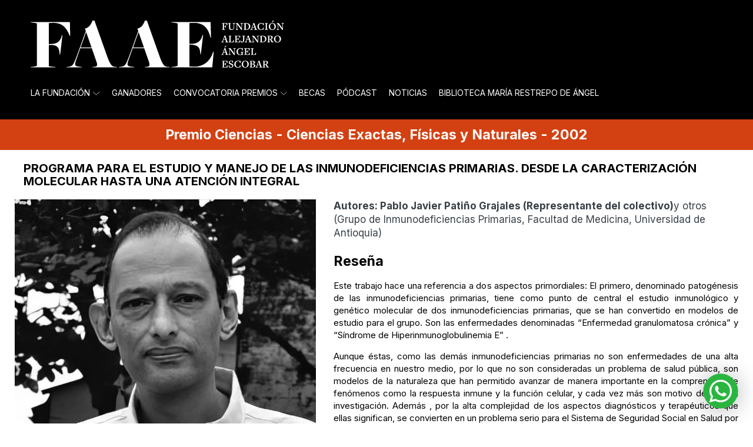

--- FILE ---
content_type: text/html; charset=UTF-8
request_url: https://www.faae.org.co/premios-nacionales/ciencias-2002-programa-para-el-estudio-y-manejo-de-las-inmunodeficiencias-primarias-desde-la-caracterizacion-molecular-hasta-una-atencion-integral/
body_size: 19102
content:
<!DOCTYPE html>
<html lang="es-CO" >
<head>
<meta charset="UTF-8">
<meta name="viewport" content="width=device-width, initial-scale=1.0">
<!-- WP_HEAD() START -->
<link rel="preload" as="style" href="https://fonts.googleapis.com/css?family=Inter:100,700,regular,|Inter:100,700,regular,|Playfair+Display:100,200,300,400,500,600,700,800,900" >
<link rel="stylesheet" href="https://fonts.googleapis.com/css?family=Inter:100,700,regular,|Inter:100,700,regular,|Playfair+Display:100,200,300,400,500,600,700,800,900">
<meta name='robots' content='index, follow, max-image-preview:large, max-snippet:-1, max-video-preview:-1' />

	<!-- This site is optimized with the Yoast SEO plugin v26.7 - https://yoast.com/wordpress/plugins/seo/ -->
	<title>Ciencias 2002 - Programa para el estudio y manejo de las inmunodeficiencias primarias. Desde la caracterización molecular hasta una atención integral - Fundación Alejandro Ángel Escobar</title>
	<link rel="canonical" href="https://www.faae.org.co/premios-nacionales/ciencias-2002-programa-para-el-estudio-y-manejo-de-las-inmunodeficiencias-primarias-desde-la-caracterizacion-molecular-hasta-una-atencion-integral/" />
	<meta property="og:locale" content="es_ES" />
	<meta property="og:type" content="article" />
	<meta property="og:title" content="Ciencias 2002 - Programa para el estudio y manejo de las inmunodeficiencias primarias. Desde la caracterización molecular hasta una atención integral - Fundación Alejandro Ángel Escobar" />
	<meta property="og:url" content="https://www.faae.org.co/premios-nacionales/ciencias-2002-programa-para-el-estudio-y-manejo-de-las-inmunodeficiencias-primarias-desde-la-caracterizacion-molecular-hasta-una-atencion-integral/" />
	<meta property="og:site_name" content="Fundación Alejandro Ángel Escobar" />
	<meta property="article:publisher" content="https://es-es.facebook.com/FAAEColombia/" />
	<meta property="article:modified_time" content="2022-12-30T16:52:18+00:00" />
	<meta property="og:image" content="https://www.faae.org.co/wp-content/uploads/2025/08/FAAE-70-anios-V2-m.jpg" />
	<meta property="og:image:width" content="1200" />
	<meta property="og:image:height" content="630" />
	<meta property="og:image:type" content="image/jpeg" />
	<meta name="twitter:card" content="summary_large_image" />
	<meta name="twitter:site" content="@FAAEColombia" />
	<script type="application/ld+json" class="yoast-schema-graph">{"@context":"https://schema.org","@graph":[{"@type":"WebPage","@id":"https://www.faae.org.co/premios-nacionales/ciencias-2002-programa-para-el-estudio-y-manejo-de-las-inmunodeficiencias-primarias-desde-la-caracterizacion-molecular-hasta-una-atencion-integral/","url":"https://www.faae.org.co/premios-nacionales/ciencias-2002-programa-para-el-estudio-y-manejo-de-las-inmunodeficiencias-primarias-desde-la-caracterizacion-molecular-hasta-una-atencion-integral/","name":"Ciencias 2002 - Programa para el estudio y manejo de las inmunodeficiencias primarias. Desde la caracterización molecular hasta una atención integral - Fundación Alejandro Ángel Escobar","isPartOf":{"@id":"https://www.faae.org.co/#website"},"datePublished":"2022-11-15T17:38:58+00:00","dateModified":"2022-12-30T16:52:18+00:00","breadcrumb":{"@id":"https://www.faae.org.co/premios-nacionales/ciencias-2002-programa-para-el-estudio-y-manejo-de-las-inmunodeficiencias-primarias-desde-la-caracterizacion-molecular-hasta-una-atencion-integral/#breadcrumb"},"inLanguage":"es-CO","potentialAction":[{"@type":"ReadAction","target":["https://www.faae.org.co/premios-nacionales/ciencias-2002-programa-para-el-estudio-y-manejo-de-las-inmunodeficiencias-primarias-desde-la-caracterizacion-molecular-hasta-una-atencion-integral/"]}]},{"@type":"BreadcrumbList","@id":"https://www.faae.org.co/premios-nacionales/ciencias-2002-programa-para-el-estudio-y-manejo-de-las-inmunodeficiencias-primarias-desde-la-caracterizacion-molecular-hasta-una-atencion-integral/#breadcrumb","itemListElement":[{"@type":"ListItem","position":1,"name":"Inicio","item":"https://www.faae.org.co/"},{"@type":"ListItem","position":2,"name":"Premios Nacionales","item":"https://www.faae.org.co/premios-nacionales/"},{"@type":"ListItem","position":3,"name":"Ciencias 2002 - Programa para el estudio y manejo de las inmunodeficiencias primarias. Desde la caracterización molecular hasta una atención integral"}]},{"@type":"WebSite","@id":"https://www.faae.org.co/#website","url":"https://www.faae.org.co/","name":"Fundación Alejandro Ángel Escobar","description":"Para fomentar y difundir la investigación, la ciencia y la solidaridad en Colombia","publisher":{"@id":"https://www.faae.org.co/#organization"},"potentialAction":[{"@type":"SearchAction","target":{"@type":"EntryPoint","urlTemplate":"https://www.faae.org.co/?s={search_term_string}"},"query-input":{"@type":"PropertyValueSpecification","valueRequired":true,"valueName":"search_term_string"}}],"inLanguage":"es-CO"},{"@type":"Organization","@id":"https://www.faae.org.co/#organization","name":"Fundación Alejandro Ángel Escobar","url":"https://www.faae.org.co/","logo":{"@type":"ImageObject","inLanguage":"es-CO","@id":"https://www.faae.org.co/#/schema/logo/image/","url":"https://www.faae.org.co/wp-content/uploads/2023/04/site-logo-faae.png","contentUrl":"https://www.faae.org.co/wp-content/uploads/2023/04/site-logo-faae.png","width":696,"height":696,"caption":"Fundación Alejandro Ángel Escobar"},"image":{"@id":"https://www.faae.org.co/#/schema/logo/image/"},"sameAs":["https://es-es.facebook.com/FAAEColombia/","https://x.com/FAAEColombia","https://www.instagram.com/faaecolombia/","https://www.linkedin.com/in/fundacin-alejandro-ngel-escobar-16a81742/","https://www.youtube.com/user/faaepremios/videos"]}]}</script>
	<!-- / Yoast SEO plugin. -->


<link rel="alternate" title="oEmbed (JSON)" type="application/json+oembed" href="https://www.faae.org.co/wp-json/oembed/1.0/embed?url=https%3A%2F%2Fwww.faae.org.co%2Fpremios-nacionales%2Fciencias-2002-programa-para-el-estudio-y-manejo-de-las-inmunodeficiencias-primarias-desde-la-caracterizacion-molecular-hasta-una-atencion-integral%2F" />
<link rel="alternate" title="oEmbed (XML)" type="text/xml+oembed" href="https://www.faae.org.co/wp-json/oembed/1.0/embed?url=https%3A%2F%2Fwww.faae.org.co%2Fpremios-nacionales%2Fciencias-2002-programa-para-el-estudio-y-manejo-de-las-inmunodeficiencias-primarias-desde-la-caracterizacion-molecular-hasta-una-atencion-integral%2F&#038;format=xml" />
<style id='wp-img-auto-sizes-contain-inline-css' type='text/css'>
img:is([sizes=auto i],[sizes^="auto," i]){contain-intrinsic-size:3000px 1500px}
/*# sourceURL=wp-img-auto-sizes-contain-inline-css */
</style>
<style id='wp-block-library-inline-css' type='text/css'>
:root{--wp-block-synced-color:#7a00df;--wp-block-synced-color--rgb:122,0,223;--wp-bound-block-color:var(--wp-block-synced-color);--wp-editor-canvas-background:#ddd;--wp-admin-theme-color:#007cba;--wp-admin-theme-color--rgb:0,124,186;--wp-admin-theme-color-darker-10:#006ba1;--wp-admin-theme-color-darker-10--rgb:0,107,160.5;--wp-admin-theme-color-darker-20:#005a87;--wp-admin-theme-color-darker-20--rgb:0,90,135;--wp-admin-border-width-focus:2px}@media (min-resolution:192dpi){:root{--wp-admin-border-width-focus:1.5px}}.wp-element-button{cursor:pointer}:root .has-very-light-gray-background-color{background-color:#eee}:root .has-very-dark-gray-background-color{background-color:#313131}:root .has-very-light-gray-color{color:#eee}:root .has-very-dark-gray-color{color:#313131}:root .has-vivid-green-cyan-to-vivid-cyan-blue-gradient-background{background:linear-gradient(135deg,#00d084,#0693e3)}:root .has-purple-crush-gradient-background{background:linear-gradient(135deg,#34e2e4,#4721fb 50%,#ab1dfe)}:root .has-hazy-dawn-gradient-background{background:linear-gradient(135deg,#faaca8,#dad0ec)}:root .has-subdued-olive-gradient-background{background:linear-gradient(135deg,#fafae1,#67a671)}:root .has-atomic-cream-gradient-background{background:linear-gradient(135deg,#fdd79a,#004a59)}:root .has-nightshade-gradient-background{background:linear-gradient(135deg,#330968,#31cdcf)}:root .has-midnight-gradient-background{background:linear-gradient(135deg,#020381,#2874fc)}:root{--wp--preset--font-size--normal:16px;--wp--preset--font-size--huge:42px}.has-regular-font-size{font-size:1em}.has-larger-font-size{font-size:2.625em}.has-normal-font-size{font-size:var(--wp--preset--font-size--normal)}.has-huge-font-size{font-size:var(--wp--preset--font-size--huge)}.has-text-align-center{text-align:center}.has-text-align-left{text-align:left}.has-text-align-right{text-align:right}.has-fit-text{white-space:nowrap!important}#end-resizable-editor-section{display:none}.aligncenter{clear:both}.items-justified-left{justify-content:flex-start}.items-justified-center{justify-content:center}.items-justified-right{justify-content:flex-end}.items-justified-space-between{justify-content:space-between}.screen-reader-text{border:0;clip-path:inset(50%);height:1px;margin:-1px;overflow:hidden;padding:0;position:absolute;width:1px;word-wrap:normal!important}.screen-reader-text:focus{background-color:#ddd;clip-path:none;color:#444;display:block;font-size:1em;height:auto;left:5px;line-height:normal;padding:15px 23px 14px;text-decoration:none;top:5px;width:auto;z-index:100000}html :where(.has-border-color){border-style:solid}html :where([style*=border-top-color]){border-top-style:solid}html :where([style*=border-right-color]){border-right-style:solid}html :where([style*=border-bottom-color]){border-bottom-style:solid}html :where([style*=border-left-color]){border-left-style:solid}html :where([style*=border-width]){border-style:solid}html :where([style*=border-top-width]){border-top-style:solid}html :where([style*=border-right-width]){border-right-style:solid}html :where([style*=border-bottom-width]){border-bottom-style:solid}html :where([style*=border-left-width]){border-left-style:solid}html :where(img[class*=wp-image-]){height:auto;max-width:100%}:where(figure){margin:0 0 1em}html :where(.is-position-sticky){--wp-admin--admin-bar--position-offset:var(--wp-admin--admin-bar--height,0px)}@media screen and (max-width:600px){html :where(.is-position-sticky){--wp-admin--admin-bar--position-offset:0px}}

/*# sourceURL=wp-block-library-inline-css */
</style><style id='global-styles-inline-css' type='text/css'>
:root{--wp--preset--aspect-ratio--square: 1;--wp--preset--aspect-ratio--4-3: 4/3;--wp--preset--aspect-ratio--3-4: 3/4;--wp--preset--aspect-ratio--3-2: 3/2;--wp--preset--aspect-ratio--2-3: 2/3;--wp--preset--aspect-ratio--16-9: 16/9;--wp--preset--aspect-ratio--9-16: 9/16;--wp--preset--color--black: #000000;--wp--preset--color--cyan-bluish-gray: #abb8c3;--wp--preset--color--white: #ffffff;--wp--preset--color--pale-pink: #f78da7;--wp--preset--color--vivid-red: #cf2e2e;--wp--preset--color--luminous-vivid-orange: #ff6900;--wp--preset--color--luminous-vivid-amber: #fcb900;--wp--preset--color--light-green-cyan: #7bdcb5;--wp--preset--color--vivid-green-cyan: #00d084;--wp--preset--color--pale-cyan-blue: #8ed1fc;--wp--preset--color--vivid-cyan-blue: #0693e3;--wp--preset--color--vivid-purple: #9b51e0;--wp--preset--gradient--vivid-cyan-blue-to-vivid-purple: linear-gradient(135deg,rgb(6,147,227) 0%,rgb(155,81,224) 100%);--wp--preset--gradient--light-green-cyan-to-vivid-green-cyan: linear-gradient(135deg,rgb(122,220,180) 0%,rgb(0,208,130) 100%);--wp--preset--gradient--luminous-vivid-amber-to-luminous-vivid-orange: linear-gradient(135deg,rgb(252,185,0) 0%,rgb(255,105,0) 100%);--wp--preset--gradient--luminous-vivid-orange-to-vivid-red: linear-gradient(135deg,rgb(255,105,0) 0%,rgb(207,46,46) 100%);--wp--preset--gradient--very-light-gray-to-cyan-bluish-gray: linear-gradient(135deg,rgb(238,238,238) 0%,rgb(169,184,195) 100%);--wp--preset--gradient--cool-to-warm-spectrum: linear-gradient(135deg,rgb(74,234,220) 0%,rgb(151,120,209) 20%,rgb(207,42,186) 40%,rgb(238,44,130) 60%,rgb(251,105,98) 80%,rgb(254,248,76) 100%);--wp--preset--gradient--blush-light-purple: linear-gradient(135deg,rgb(255,206,236) 0%,rgb(152,150,240) 100%);--wp--preset--gradient--blush-bordeaux: linear-gradient(135deg,rgb(254,205,165) 0%,rgb(254,45,45) 50%,rgb(107,0,62) 100%);--wp--preset--gradient--luminous-dusk: linear-gradient(135deg,rgb(255,203,112) 0%,rgb(199,81,192) 50%,rgb(65,88,208) 100%);--wp--preset--gradient--pale-ocean: linear-gradient(135deg,rgb(255,245,203) 0%,rgb(182,227,212) 50%,rgb(51,167,181) 100%);--wp--preset--gradient--electric-grass: linear-gradient(135deg,rgb(202,248,128) 0%,rgb(113,206,126) 100%);--wp--preset--gradient--midnight: linear-gradient(135deg,rgb(2,3,129) 0%,rgb(40,116,252) 100%);--wp--preset--font-size--small: 13px;--wp--preset--font-size--medium: 20px;--wp--preset--font-size--large: 36px;--wp--preset--font-size--x-large: 42px;--wp--preset--spacing--20: 0.44rem;--wp--preset--spacing--30: 0.67rem;--wp--preset--spacing--40: 1rem;--wp--preset--spacing--50: 1.5rem;--wp--preset--spacing--60: 2.25rem;--wp--preset--spacing--70: 3.38rem;--wp--preset--spacing--80: 5.06rem;--wp--preset--shadow--natural: 6px 6px 9px rgba(0, 0, 0, 0.2);--wp--preset--shadow--deep: 12px 12px 50px rgba(0, 0, 0, 0.4);--wp--preset--shadow--sharp: 6px 6px 0px rgba(0, 0, 0, 0.2);--wp--preset--shadow--outlined: 6px 6px 0px -3px rgb(255, 255, 255), 6px 6px rgb(0, 0, 0);--wp--preset--shadow--crisp: 6px 6px 0px rgb(0, 0, 0);}:where(.is-layout-flex){gap: 0.5em;}:where(.is-layout-grid){gap: 0.5em;}body .is-layout-flex{display: flex;}.is-layout-flex{flex-wrap: wrap;align-items: center;}.is-layout-flex > :is(*, div){margin: 0;}body .is-layout-grid{display: grid;}.is-layout-grid > :is(*, div){margin: 0;}:where(.wp-block-columns.is-layout-flex){gap: 2em;}:where(.wp-block-columns.is-layout-grid){gap: 2em;}:where(.wp-block-post-template.is-layout-flex){gap: 1.25em;}:where(.wp-block-post-template.is-layout-grid){gap: 1.25em;}.has-black-color{color: var(--wp--preset--color--black) !important;}.has-cyan-bluish-gray-color{color: var(--wp--preset--color--cyan-bluish-gray) !important;}.has-white-color{color: var(--wp--preset--color--white) !important;}.has-pale-pink-color{color: var(--wp--preset--color--pale-pink) !important;}.has-vivid-red-color{color: var(--wp--preset--color--vivid-red) !important;}.has-luminous-vivid-orange-color{color: var(--wp--preset--color--luminous-vivid-orange) !important;}.has-luminous-vivid-amber-color{color: var(--wp--preset--color--luminous-vivid-amber) !important;}.has-light-green-cyan-color{color: var(--wp--preset--color--light-green-cyan) !important;}.has-vivid-green-cyan-color{color: var(--wp--preset--color--vivid-green-cyan) !important;}.has-pale-cyan-blue-color{color: var(--wp--preset--color--pale-cyan-blue) !important;}.has-vivid-cyan-blue-color{color: var(--wp--preset--color--vivid-cyan-blue) !important;}.has-vivid-purple-color{color: var(--wp--preset--color--vivid-purple) !important;}.has-black-background-color{background-color: var(--wp--preset--color--black) !important;}.has-cyan-bluish-gray-background-color{background-color: var(--wp--preset--color--cyan-bluish-gray) !important;}.has-white-background-color{background-color: var(--wp--preset--color--white) !important;}.has-pale-pink-background-color{background-color: var(--wp--preset--color--pale-pink) !important;}.has-vivid-red-background-color{background-color: var(--wp--preset--color--vivid-red) !important;}.has-luminous-vivid-orange-background-color{background-color: var(--wp--preset--color--luminous-vivid-orange) !important;}.has-luminous-vivid-amber-background-color{background-color: var(--wp--preset--color--luminous-vivid-amber) !important;}.has-light-green-cyan-background-color{background-color: var(--wp--preset--color--light-green-cyan) !important;}.has-vivid-green-cyan-background-color{background-color: var(--wp--preset--color--vivid-green-cyan) !important;}.has-pale-cyan-blue-background-color{background-color: var(--wp--preset--color--pale-cyan-blue) !important;}.has-vivid-cyan-blue-background-color{background-color: var(--wp--preset--color--vivid-cyan-blue) !important;}.has-vivid-purple-background-color{background-color: var(--wp--preset--color--vivid-purple) !important;}.has-black-border-color{border-color: var(--wp--preset--color--black) !important;}.has-cyan-bluish-gray-border-color{border-color: var(--wp--preset--color--cyan-bluish-gray) !important;}.has-white-border-color{border-color: var(--wp--preset--color--white) !important;}.has-pale-pink-border-color{border-color: var(--wp--preset--color--pale-pink) !important;}.has-vivid-red-border-color{border-color: var(--wp--preset--color--vivid-red) !important;}.has-luminous-vivid-orange-border-color{border-color: var(--wp--preset--color--luminous-vivid-orange) !important;}.has-luminous-vivid-amber-border-color{border-color: var(--wp--preset--color--luminous-vivid-amber) !important;}.has-light-green-cyan-border-color{border-color: var(--wp--preset--color--light-green-cyan) !important;}.has-vivid-green-cyan-border-color{border-color: var(--wp--preset--color--vivid-green-cyan) !important;}.has-pale-cyan-blue-border-color{border-color: var(--wp--preset--color--pale-cyan-blue) !important;}.has-vivid-cyan-blue-border-color{border-color: var(--wp--preset--color--vivid-cyan-blue) !important;}.has-vivid-purple-border-color{border-color: var(--wp--preset--color--vivid-purple) !important;}.has-vivid-cyan-blue-to-vivid-purple-gradient-background{background: var(--wp--preset--gradient--vivid-cyan-blue-to-vivid-purple) !important;}.has-light-green-cyan-to-vivid-green-cyan-gradient-background{background: var(--wp--preset--gradient--light-green-cyan-to-vivid-green-cyan) !important;}.has-luminous-vivid-amber-to-luminous-vivid-orange-gradient-background{background: var(--wp--preset--gradient--luminous-vivid-amber-to-luminous-vivid-orange) !important;}.has-luminous-vivid-orange-to-vivid-red-gradient-background{background: var(--wp--preset--gradient--luminous-vivid-orange-to-vivid-red) !important;}.has-very-light-gray-to-cyan-bluish-gray-gradient-background{background: var(--wp--preset--gradient--very-light-gray-to-cyan-bluish-gray) !important;}.has-cool-to-warm-spectrum-gradient-background{background: var(--wp--preset--gradient--cool-to-warm-spectrum) !important;}.has-blush-light-purple-gradient-background{background: var(--wp--preset--gradient--blush-light-purple) !important;}.has-blush-bordeaux-gradient-background{background: var(--wp--preset--gradient--blush-bordeaux) !important;}.has-luminous-dusk-gradient-background{background: var(--wp--preset--gradient--luminous-dusk) !important;}.has-pale-ocean-gradient-background{background: var(--wp--preset--gradient--pale-ocean) !important;}.has-electric-grass-gradient-background{background: var(--wp--preset--gradient--electric-grass) !important;}.has-midnight-gradient-background{background: var(--wp--preset--gradient--midnight) !important;}.has-small-font-size{font-size: var(--wp--preset--font-size--small) !important;}.has-medium-font-size{font-size: var(--wp--preset--font-size--medium) !important;}.has-large-font-size{font-size: var(--wp--preset--font-size--large) !important;}.has-x-large-font-size{font-size: var(--wp--preset--font-size--x-large) !important;}
/*# sourceURL=global-styles-inline-css */
</style>

<style id='classic-theme-styles-inline-css' type='text/css'>
/*! This file is auto-generated */
.wp-block-button__link{color:#fff;background-color:#32373c;border-radius:9999px;box-shadow:none;text-decoration:none;padding:calc(.667em + 2px) calc(1.333em + 2px);font-size:1.125em}.wp-block-file__button{background:#32373c;color:#fff;text-decoration:none}
/*# sourceURL=/wp-includes/css/classic-themes.min.css */
</style>
<link rel='stylesheet' id='ctf_styles-css' href='https://www.faae.org.co/wp-content/plugins/custom-twitter-feeds/css/ctf-styles.min.css?ver=2.3.1' type='text/css' media='all' />
<link rel='stylesheet' id='oxygen-css' href='https://www.faae.org.co/wp-content/plugins/oxygen/component-framework/oxygen.css?ver=4.9.5' type='text/css' media='all' />
<link rel='stylesheet' id='search-filter-plugin-styles-css' href='https://www.faae.org.co/wp-content/plugins/search-filter-pro/public/assets/css/search-filter.min.css?ver=2.5.14' type='text/css' media='all' />
<style id='kadence-blocks-global-variables-inline-css' type='text/css'>
:root {--global-kb-font-size-sm:clamp(0.8rem, 0.73rem + 0.217vw, 0.9rem);--global-kb-font-size-md:clamp(1.1rem, 0.995rem + 0.326vw, 1.25rem);--global-kb-font-size-lg:clamp(1.75rem, 1.576rem + 0.543vw, 2rem);--global-kb-font-size-xl:clamp(2.25rem, 1.728rem + 1.63vw, 3rem);--global-kb-font-size-xxl:clamp(2.5rem, 1.456rem + 3.26vw, 4rem);--global-kb-font-size-xxxl:clamp(2.75rem, 0.489rem + 7.065vw, 6rem);}:root {--global-palette1: #3182CE;--global-palette2: #2B6CB0;--global-palette3: #1A202C;--global-palette4: #2D3748;--global-palette5: #4A5568;--global-palette6: #718096;--global-palette7: #EDF2F7;--global-palette8: #F7FAFC;--global-palette9: #ffffff;}
/*# sourceURL=kadence-blocks-global-variables-inline-css */
</style>
<script type="text/javascript" src="https://www.faae.org.co/wp-includes/js/jquery/jquery.min.js?ver=3.7.1" id="jquery-core-js"></script>
<script type="text/javascript" id="search-filter-plugin-build-js-extra">
/* <![CDATA[ */
var SF_LDATA = {"ajax_url":"https://www.faae.org.co/wp-admin/admin-ajax.php","home_url":"https://www.faae.org.co/","extensions":[]};
//# sourceURL=search-filter-plugin-build-js-extra
/* ]]> */
</script>
<script type="text/javascript" src="https://www.faae.org.co/wp-content/plugins/search-filter-pro/public/assets/js/search-filter-build.min.js?ver=2.5.14" id="search-filter-plugin-build-js"></script>
<script type="text/javascript" src="https://www.faae.org.co/wp-content/plugins/search-filter-pro/public/assets/js/chosen.jquery.min.js?ver=2.5.14" id="search-filter-plugin-chosen-js"></script>
<link rel="https://api.w.org/" href="https://www.faae.org.co/wp-json/" /><link rel="alternate" title="JSON" type="application/json" href="https://www.faae.org.co/wp-json/wp/v2/premios-nacionales/2280" /><link rel="EditURI" type="application/rsd+xml" title="RSD" href="https://www.faae.org.co/xmlrpc.php?rsd" />
<meta name="generator" content="WordPress 6.9" />
<link rel='shortlink' href='https://www.faae.org.co/?p=2280' />

		<!-- GA Google Analytics @ https://m0n.co/ga -->
		<script async src="https://www.googletagmanager.com/gtag/js?id=G-90NZKMNPP4"></script>
		<script>
			window.dataLayer = window.dataLayer || [];
			function gtag(){dataLayer.push(arguments);}
			gtag('js', new Date());
			gtag('config', 'G-90NZKMNPP4');
		</script>

	    <script>
      MathJax = {
        tex: {
          inlineMath: [['\\(', '\\)']],
          displayMath: [['\\[', '\\]']]
        }
      };
    </script>
    <script src="https://cdn.jsdelivr.net/npm/mathjax@3/es5/tex-mml-chtml.js" async></script>
    <link rel="icon" href="https://www.faae.org.co/wp-content/uploads/2025/04/cropped-favicon-FAAE-B-3-32x32.png" sizes="32x32" />
<link rel="icon" href="https://www.faae.org.co/wp-content/uploads/2025/04/cropped-favicon-FAAE-B-3-192x192.png" sizes="192x192" />
<link rel="apple-touch-icon" href="https://www.faae.org.co/wp-content/uploads/2025/04/cropped-favicon-FAAE-B-3-180x180.png" />
<meta name="msapplication-TileImage" content="https://www.faae.org.co/wp-content/uploads/2025/04/cropped-favicon-FAAE-B-3-270x270.png" />
<link rel='stylesheet' id='oxygen-cache-6292-css' href='//www.faae.org.co/wp-content/uploads/oxygen/css/6292.css?cache=1764867274&#038;ver=6.9' type='text/css' media='all' />
<link rel='stylesheet' id='oxygen-cache-6291-css' href='//www.faae.org.co/wp-content/uploads/oxygen/css/6291.css?cache=1764867276&#038;ver=6.9' type='text/css' media='all' />
<link rel='stylesheet' id='oxygen-cache-6252-css' href='//www.faae.org.co/wp-content/uploads/oxygen/css/6252.css?cache=1764867280&#038;ver=6.9' type='text/css' media='all' />
<link rel='stylesheet' id='oxygen-cache-6096-css' href='//www.faae.org.co/wp-content/uploads/oxygen/css/6096.css?cache=1764867282&#038;ver=6.9' type='text/css' media='all' />
<link rel='stylesheet' id='oxygen-cache-2552-css' href='//www.faae.org.co/wp-content/uploads/oxygen/css/2552.css?cache=1764867310&#038;ver=6.9' type='text/css' media='all' />
<link rel='stylesheet' id='oxygen-universal-styles-css' href='//www.faae.org.co/wp-content/uploads/oxygen/css/universal.css?cache=1765490791&#038;ver=6.9' type='text/css' media='all' />
<!-- END OF WP_HEAD() -->
<link rel='stylesheet' id='oxygen-aos-css' href='https://www.faae.org.co/wp-content/plugins/oxygen/component-framework/vendor/aos/aos.css?ver=6.9' type='text/css' media='all' />
</head>
<body class="wp-singular premios-nacionales-template-default single single-premios-nacionales postid-2280 wp-theme-oxygen-is-not-a-theme  wp-embed-responsive oxygen-body" >




						<section id="section-450-8" class=" ct-section" ><div class="ct-section-inner-wrap"><div id="div_block-528-6035" class="ct-div-block" ><a id="link-456-8" class="ct-link" href="/" target="_self"  ><img  id="image-518-6035" alt="" src="https://www.faae.org.co/wp-content/uploads/2025/07/FAAE-logo-2025-W-V2.svg" class="ct-image"/></a></div></div></section><header id="_header-15-6252" class="oxy-header-wrapper oxy-sticky-header oxy-overlay-header oxy-header" ><div id="_header_row-20-6252" class="oxy-header-row" ><div class="oxy-header-container"><div id="_header_left-21-6252" class="oxy-header-left" ><div id="div_block-33-6252" class="ct-div-block" >
		<div id="-pro-menu-34-6252" class="oxy-pro-menu " ><div class="oxy-pro-menu-mobile-open-icon " data-off-canvas-alignment=""><svg id="-pro-menu-34-6252-open-icon"><use xlink:href="#FontAwesomeicon-ellipsis-v"></use></svg>Menu</div>

                
        <div class="oxy-pro-menu-container  oxy-pro-menu-dropdown-links-visible-on-mobile oxy-pro-menu-dropdown-links-toggle oxy-pro-menu-show-dropdown" data-aos-duration="400" 

             data-oxy-pro-menu-dropdown-animation="fade"
             data-oxy-pro-menu-dropdown-animation-duration="0.4"
             data-entire-parent-toggles-dropdown="true"

             
                          data-oxy-pro-menu-dropdown-animation-duration="0.4"
             
                          data-oxy-pro-menu-dropdown-links-on-mobile="toggle">
             
            <div class="menu-menu-principal-container"><ul id="menu-menu-principal" class="oxy-pro-menu-list"><li id="menu-item-427" class="menu-item menu-item-type-post_type menu-item-object-page menu-item-has-children menu-item-427"><a href="https://www.faae.org.co/la-fundacion/">La Fundación</a>
<ul class="sub-menu">
	<li id="menu-item-164" class="menu-item menu-item-type-post_type menu-item-object-page menu-item-164"><a href="https://www.faae.org.co/la-fundacion/fundadores/">Fundadores</a></li>
	<li id="menu-item-161" class="menu-item menu-item-type-post_type menu-item-object-page menu-item-161"><a href="https://www.faae.org.co/la-fundacion/momentos-historicos/">Momentos históricos</a></li>
	<li id="menu-item-162" class="menu-item menu-item-type-post_type menu-item-object-page menu-item-162"><a href="https://www.faae.org.co/la-fundacion/distinciones/">Distinciones</a></li>
	<li id="menu-item-3973" class="menu-item menu-item-type-post_type menu-item-object-page menu-item-3973"><a href="https://www.faae.org.co/la-fundacion/album-multimedia/">Álbum multimedia</a></li>
	<li id="menu-item-160" class="menu-item menu-item-type-post_type menu-item-object-page menu-item-160"><a href="https://www.faae.org.co/la-fundacion/consejo-directivo-y-equipo/">Consejo Directivo y equipo</a></li>
	<li id="menu-item-159" class="menu-item menu-item-type-post_type menu-item-object-page menu-item-159"><a href="https://www.faae.org.co/la-fundacion/informacion-esal/">Información ESAL</a></li>
</ul>
</li>
<li id="menu-item-1972" class="menu-item menu-item-type-custom menu-item-object-custom menu-item-1972"><a href="/ganadores/convocatoria-2025/">Ganadores</a></li>
<li id="menu-item-37" class="menu-item menu-item-type-post_type menu-item-object-page menu-item-has-children menu-item-37"><a href="https://www.faae.org.co/convocatoria-premios/">Convocatoria Premios</a>
<ul class="sub-menu">
	<li id="menu-item-170" class="menu-item menu-item-type-post_type menu-item-object-page menu-item-170"><a href="https://www.faae.org.co/convocatoria-premios/convocatoria-ciencias/">Convocatoria Ciencias</a></li>
	<li id="menu-item-169" class="menu-item menu-item-type-post_type menu-item-object-page menu-item-169"><a href="https://www.faae.org.co/convocatoria-premios/convocatoria-solidaridad/">Convocatoria Solidaridad</a></li>
</ul>
</li>
<li id="menu-item-22" class="menu-item menu-item-type-custom menu-item-object-custom menu-item-22"><a href="/colombiabiodiversa/">Becas</a></li>
<li id="menu-item-4534" class="menu-item menu-item-type-custom menu-item-object-custom menu-item-4534"><a href="/podcast/fiebres-lucidas-2025/">Pódcast</a></li>
<li id="menu-item-6248" class="menu-item menu-item-type-custom menu-item-object-custom menu-item-6248"><a href="https://www.faae.org.co/noticias/">Noticias</a></li>
<li id="menu-item-19" class="menu-item menu-item-type-post_type menu-item-object-page menu-item-19"><a href="https://www.faae.org.co/biblioteca-maria-restrepo-de-angel/">Biblioteca María Restrepo de Ángel</a></li>
</ul></div>
            <div class="oxy-pro-menu-mobile-close-icon"><svg id="svg--pro-menu-34-6252"><use xlink:href="#FontAwesomeicon-close"></use></svg>close</div>

        </div>

        </div>

		<script type="text/javascript">
			jQuery('#-pro-menu-34-6252 .oxy-pro-menu-show-dropdown .menu-item-has-children > a', 'body').each(function(){
                jQuery(this).append('<div class="oxy-pro-menu-dropdown-icon-click-area"><svg class="oxy-pro-menu-dropdown-icon"><use xlink:href="#Lineariconsicon-chevron-down"></use></svg></div>');
            });
            jQuery('#-pro-menu-34-6252 .oxy-pro-menu-show-dropdown .menu-item:not(.menu-item-has-children) > a', 'body').each(function(){
                jQuery(this).append('<div class="oxy-pro-menu-dropdown-icon-click-area"></div>');
            });			</script></div></div><div id="_header_center-22-6252" class="oxy-header-center" ></div><div id="_header_right-23-6252" class="oxy-header-right" ></div></div></div></header>
				<script type="text/javascript">
			jQuery(document).ready(function() {
				var selector = "#_header-15-6252",
					scrollval = parseInt("300");
				if (!scrollval || scrollval < 1) {
										if (jQuery(window).width() >= 992){
											jQuery("body").css("margin-top", jQuery(selector).outerHeight());
						jQuery(selector).addClass("oxy-sticky-header-active");
										}
									}
				else {
					var scrollTopOld = 0;
					jQuery(window).scroll(function() {
						if (!jQuery('body').hasClass('oxy-nav-menu-prevent-overflow')) {
							if (jQuery(this).scrollTop() > scrollval 
																) {
								if (
																		jQuery(window).width() >= 992 && 
																		!jQuery(selector).hasClass("oxy-sticky-header-active")) {
									if (jQuery(selector).css('position')!='absolute') {
										jQuery("body").css("margin-top", jQuery(selector).outerHeight());
									}
									jQuery(selector)
										.addClass("oxy-sticky-header-active")
																			.addClass("oxy-sticky-header-fade-in");
																	}
							}
							else {
								jQuery(selector)
									.removeClass("oxy-sticky-header-fade-in")
									.removeClass("oxy-sticky-header-active");
								if (jQuery(selector).css('position')!='absolute') {
									jQuery("body").css("margin-top", "");
								}
							}
							scrollTopOld = jQuery(this).scrollTop();
						}
					})
				}
			});
		</script><header id="_header-7-6252" class="oxy-header-wrapper oxy-sticky-header  oxy-header" ><div id="menu-mobil" class="oxy-header-row" ><div class="oxy-header-container"><div id="_header_left-9-6252" class="oxy-header-left" ><a id="link-10-6252" class="ct-link" href="/" target="_self"  ><img  id="image-11-6252" alt="" src="https://www.faae.org.co/wp-content/uploads/2025/07/FAAE-logo-2025-W-V2.svg" class="ct-image"/></a></div><div id="_header_center-12-6252" class="oxy-header-center" ></div><div id="_header_right-13-6252" class="oxy-header-right" >
		<div id="-pro-menu-14-6252" class="oxy-pro-menu " ><div class="oxy-pro-menu-mobile-open-icon  oxy-pro-menu-off-canvas-trigger oxy-pro-menu-off-canvas-right" data-off-canvas-alignment="right"><svg id="-pro-menu-14-6252-open-icon"><use xlink:href="#Lineariconsicon-menu"></use></svg></div>

                
        <div class="oxy-pro-menu-container  oxy-pro-menu-dropdown-links-visible-on-mobile oxy-pro-menu-dropdown-links-toggle oxy-pro-menu-show-dropdown" data-aos-duration="400" 

             data-oxy-pro-menu-dropdown-animation="fade-up"
             data-oxy-pro-menu-dropdown-animation-duration="0.4"
             data-entire-parent-toggles-dropdown="true"

                          data-oxy-pro-menu-off-canvas-animation="fade-left"
             
                          data-oxy-pro-menu-dropdown-animation-duration="0.4"
             
                          data-oxy-pro-menu-dropdown-links-on-mobile="toggle">
             
            <div class="menu-menu-principal-movil-container"><ul id="menu-menu-principal-movil" class="oxy-pro-menu-list"><li id="menu-item-4742" class="menu-item menu-item-type-post_type menu-item-object-page menu-item-has-children menu-item-4742"><a href="https://www.faae.org.co/la-fundacion/">La Fundación</a>
<ul class="sub-menu">
	<li id="menu-item-4757" class="menu-item menu-item-type-post_type menu-item-object-page menu-item-4757"><a href="https://www.faae.org.co/la-fundacion/">La Fundación</a></li>
	<li id="menu-item-4743" class="menu-item menu-item-type-post_type menu-item-object-page menu-item-4743"><a href="https://www.faae.org.co/la-fundacion/fundadores/">Fundadores</a></li>
	<li id="menu-item-4744" class="menu-item menu-item-type-post_type menu-item-object-page menu-item-4744"><a href="https://www.faae.org.co/la-fundacion/momentos-historicos/">Momentos históricos</a></li>
	<li id="menu-item-4745" class="menu-item menu-item-type-post_type menu-item-object-page menu-item-4745"><a href="https://www.faae.org.co/la-fundacion/distinciones/">Distinciones</a></li>
	<li id="menu-item-4746" class="menu-item menu-item-type-post_type menu-item-object-page menu-item-4746"><a href="https://www.faae.org.co/la-fundacion/album-multimedia/">Álbum multimedia</a></li>
	<li id="menu-item-4747" class="menu-item menu-item-type-post_type menu-item-object-page menu-item-4747"><a href="https://www.faae.org.co/la-fundacion/consejo-directivo-y-equipo/">Consejo Directivo y equipo</a></li>
	<li id="menu-item-4748" class="menu-item menu-item-type-post_type menu-item-object-page menu-item-4748"><a href="https://www.faae.org.co/la-fundacion/informacion-esal/">Información ESAL</a></li>
</ul>
</li>
<li id="menu-item-4749" class="menu-item menu-item-type-custom menu-item-object-custom menu-item-4749"><a href="/ganadores/convocatoria-2025/">Ganadores</a></li>
<li id="menu-item-4750" class="menu-item menu-item-type-post_type menu-item-object-page menu-item-has-children menu-item-4750"><a href="https://www.faae.org.co/convocatoria-premios/">Convocatoria Premios</a>
<ul class="sub-menu">
	<li id="menu-item-4751" class="menu-item menu-item-type-post_type menu-item-object-page menu-item-4751"><a href="https://www.faae.org.co/convocatoria-premios/convocatoria-ciencias/">Convocatoria Ciencias</a></li>
	<li id="menu-item-4752" class="menu-item menu-item-type-post_type menu-item-object-page menu-item-4752"><a href="https://www.faae.org.co/convocatoria-premios/convocatoria-solidaridad/">Convocatoria Solidaridad</a></li>
</ul>
</li>
<li id="menu-item-4753" class="menu-item menu-item-type-custom menu-item-object-custom menu-item-4753"><a href="/colombiabiodiversa/">Becas</a></li>
<li id="menu-item-4756" class="menu-item menu-item-type-custom menu-item-object-custom menu-item-4756"><a href="/podcast/fiebres-lucidas-2025/">Pódcast</a></li>
<li id="menu-item-6249" class="menu-item menu-item-type-custom menu-item-object-custom menu-item-6249"><a href="https://www.faae.org.co/noticias/">Noticias</a></li>
<li id="menu-item-4755" class="menu-item menu-item-type-post_type menu-item-object-page menu-item-4755"><a href="https://www.faae.org.co/biblioteca-maria-restrepo-de-angel/">Biblioteca María Restrepo de Ángel</a></li>
</ul></div>
            <div class="oxy-pro-menu-mobile-close-icon"><svg id="svg--pro-menu-14-6252"><use xlink:href="#Lineariconsicon-cross"></use></svg></div>

        </div>

        </div>

		<script type="text/javascript">
			jQuery('#-pro-menu-14-6252 .oxy-pro-menu-show-dropdown .menu-item-has-children > a', 'body').each(function(){
                jQuery(this).append('<div class="oxy-pro-menu-dropdown-icon-click-area"><svg class="oxy-pro-menu-dropdown-icon"><use xlink:href="#Lineariconsicon-chevron-right"></use></svg></div>');
            });
            jQuery('#-pro-menu-14-6252 .oxy-pro-menu-show-dropdown .menu-item:not(.menu-item-has-children) > a', 'body').each(function(){
                jQuery(this).append('<div class="oxy-pro-menu-dropdown-icon-click-area"></div>');
            });			</script></div></div></div></header>
				<script type="text/javascript">
			jQuery(document).ready(function() {
				var selector = "#_header-7-6252",
					scrollval = parseInt("100");
				if (!scrollval || scrollval < 1) {
											jQuery("body").css("margin-top", jQuery(selector).outerHeight());
						jQuery(selector).addClass("oxy-sticky-header-active");
									}
				else {
					var scrollTopOld = 0;
					jQuery(window).scroll(function() {
						if (!jQuery('body').hasClass('oxy-nav-menu-prevent-overflow')) {
							if (jQuery(this).scrollTop() > scrollval 
																) {
								if (
																		!jQuery(selector).hasClass("oxy-sticky-header-active")) {
									if (jQuery(selector).css('position')!='absolute') {
										jQuery("body").css("margin-top", jQuery(selector).outerHeight());
									}
									jQuery(selector)
										.addClass("oxy-sticky-header-active")
																			.addClass("oxy-sticky-header-fade-in");
																	}
							}
							else {
								jQuery(selector)
									.removeClass("oxy-sticky-header-fade-in")
									.removeClass("oxy-sticky-header-active");
								if (jQuery(selector).css('position')!='absolute') {
									jQuery("body").css("margin-top", "");
								}
							}
							scrollTopOld = jQuery(this).scrollTop();
						}
					})
				}
			});
		</script><section id="section-2-463" class=" ct-section content-lightbox" ><div class="ct-section-inner-wrap"><div id="div_block-72-463" class="ct-div-block titulo-categoria" ><div id="div_block-106-2552" class="ct-div-block titulo-categoria-div" ><h3 id="headline-269-2552" class="ct-headline titulo-categoria-premio"><span id="span-270-2552" class="ct-span" >Premio</span> <span id="span-272-2552" class="ct-span" >Ciencias</span><span id="span-284-2552" class="ct-span" >&nbsp;-&nbsp;</span><span id="span-273-2552" class="ct-span" >Ciencias Exactas, Físicas y Naturales</span> - <span id="span-274-2552" class="ct-span" >2002</span><br></h3></div></div><div id="div_block-3-463" class="ct-div-block premio-nacional-titulo" ><h2 id="headline-4-463" class="ct-headline premio-nacional-titulo-txt"><span id="span-5-2552" class="ct-span" ><p>Programa para el estudio y manejo de las inmunodeficiencias primarias. Desde la caracterización molecular hasta una atención integral</p>
</span><br></h2></div><div id="div_block-9-463" class="ct-div-block premio-fotos-y-datos pagina-full-width" ><img  id="image-56-463" alt="" src="https://www.faae.org.co/wp-content/uploads/2022/12/2002-Premio-CEFN-Inmunodeficiencias.jpg" class="ct-image premio-foto-destacada alignleft"/><div id="text_block-365-2552" class="ct-text-block premio-autores" ><b>Autores: <span id="span-383-2552" class="ct-span" >Pablo Javier Patiño Grajales</span> <span id="span-368-2552" class="ct-span" >(</span><span id="span-384-2552" class="ct-span" >Representante del colectivo</span><span id="span-371-2552" class="ct-span" >)</span></b><span id="span-386-2552" class="ct-span" >y otros (Grupo de Inmunodeficiencias Primarias, Facultad de Medicina, Universidad de Antioquia)</span><br></div><h3 id="headline-150-2552" class="ct-headline premios-titulo-1">Reseña</h3><div id="text_block-32-463" class="ct-text-block premio-texto-resenia" ><span id="span-17-2552" class="ct-span premio-texto-resenia" ><p>Este trabajo hace una referencia a dos aspectos primordiales: El primero, denominado patogénesis de las inmunodeficiencias primarias, tiene como punto de central el estudio inmunológico y genético molecular de dos inmunodeficiencias primarias, que se han convertido en modelos de estudio para el grupo. Son las enfermedades denominadas “Enfermedad granulomatosa crónica” y “Síndrome de Hiperinmunoglobulinemia E” .</p>
<p>Aunque éstas, como las demás inmunodeficiencias primarias no son enfermedades de una alta frecuencia en nuestro medio, por lo que no son consideradas un problema de salud pública, son modelos de la naturaleza que han permitido avanzar de manera importante en la comprensión de fenómenos como la respuesta inmune y la función celular, y cada vez más son motivo de intensa investigación. Además , por la alta complejidad de los aspectos diagnósticos y terapéuticos que ellas significan, se convierten en un problema serio para el Sistema de Seguridad Social en Salud por los altos costos que su atención genera. Por lo tanto, el conocimiento más preciso de los mecanismos inmunes y moleculares que estas enfermedades implican puede permitir el desarrollo de un manejo que rápidamente previene las consecuencias más funestas y costosas de estos efectos.</p>
<p>El segundo aspecto está relacionado con lo anterior y se centra en el campo de la atención, diagnóstico y tratamiento de los pacientes con inmunodeficiencias primarias. Con el fin de afrontar la problemática de las deficiencias del sistema inmune en nuestro medio y poder identificar oportunamente pacientes afectados con los distintos tipos de inmunodeficiencias primarias, se puso en marcha un programa para la detección de pacientes con infección recurrente anormal, el cual desde 1994 ha permitido identificar, caracterizar y ofrecer una alternativa adecuada de manejo a un número importante de pacientes, no solo de Antioquia sino del resto del país. Esto ha permitido que el Grupo se fortalezca y se convierta en el único centro de referencia nacional para el estudio de las inmunodeficiencias primarias, lo que ha conducido a que cada vez se puedan ofrecer más y mejores alternativas de tratamiento para estos pacientes, como son la terapia de reemplazo con gamaglobulina intravenosa, la aplicación de citoquinas en ciertas deficiencias inmunes y la corrección de defectos severos por medio del transplante de células madre hematopoyéticas.</p>
</span><br></div></div></div></section><section id="section-568-6035" class=" ct-section" ><div class="ct-section-inner-wrap"><div id="div_block-569-6035" class="ct-div-block" ><div id="text_block-53-6291" class="ct-text-block" >CONTACTO</div><div id="text_block-50-6291" class="ct-text-block texto-enlace-blanco" ><a href="mailto:info@faae.org.co">info@faae.org.co</a><br><a href="tel:+573106350766">(57) 310 635 0766</a>&nbsp;- &nbsp;<a href="tel:+576019279141">(57) 601 927 9141</a><br>Calle 26B # 4A – 45, Piso 10, Edificio KLM<br>Bogotá, D.C. - Colombia</div></div><div id="div_block-572-6035" class="ct-div-block" ><img  id="image-63-6291" alt="" src="https://www.faae.org.co/wp-content/uploads/2025/08/FAAE-W.svg" class="ct-image" srcset="" sizes="(max-width: 0px) 100vw, 0px" /><div id="div_block-576-6035" class="ct-div-block" ><a id="link-577-6035" class="ct-link n-ico-link-redes" href="https://web.facebook.com/FAAEColombia/" target="_blank"  ><img  id="image-578-6035" alt="" src="https://www.faae.org.co/wp-content/uploads/2025/06/ico-facebook.svg" class="ct-image n-ico-redes" srcset="" sizes="(max-width: 0px) 100vw, 0px" /></a><a id="link-579-6035" class="ct-link n-ico-link-redes" href="http://twitter.com/FAAEColombia" target="_blank"  ><img  id="image-580-6035" alt="" src="https://www.faae.org.co/wp-content/uploads/2025/06/ico-x.svg" class="ct-image n-ico-redes" srcset="" sizes="(max-width: 0px) 100vw, 0px" /></a><a id="link-581-6035" class="ct-link n-ico-link-redes" href="https://www.instagram.com/faaecolombia/" target="_blank"  ><img  id="image-582-6035" alt="" src="https://www.faae.org.co/wp-content/uploads/2025/06/ico-instagram.svg" class="ct-image n-ico-redes" srcset="" sizes="(max-width: 0px) 100vw, 0px" /></a><a id="link-583-6035" class="ct-link n-ico-link-redes" href="https://www.youtube.com/channel/UCx-cgAS_S_se7yvtdbT3tRA" target="_blank"  ><img  id="image-584-6035" alt="" src="https://www.faae.org.co/wp-content/uploads/2025/06/ico-youtube.svg" class="ct-image n-ico-redes" srcset="" sizes="(max-width: 0px) 100vw, 0px" /></a><a id="link-585-6035" class="ct-link n-ico-link-redes" href="https://www.linkedin.com/in/fundación-alejandro-ángel-escobar-16a81742/" target="_blank"  ><img  id="image-586-6035" alt="" src="https://www.faae.org.co/wp-content/uploads/2025/06/ico-linkedin.svg" class="ct-image n-ico-redes" srcset="" sizes="(max-width: 0px) 100vw, 0px" /></a></div></div><div id="div_block-587-6035" class="ct-div-block" ><div id="div_block-60-6291" class="ct-div-block" ><div id="text_block-56-6291" class="ct-text-block" >ENLACES DE INTERÉS</div><nav id="_nav_menu-588-6035" class="oxy-nav-menu oxy-nav-menu-dropdowns oxy-nav-menu-dropdown-arrow oxy-nav-menu-vertical" ><div class='oxy-menu-toggle'><div class='oxy-nav-menu-hamburger-wrap'><div class='oxy-nav-menu-hamburger'><div class='oxy-nav-menu-hamburger-line'></div><div class='oxy-nav-menu-hamburger-line'></div><div class='oxy-nav-menu-hamburger-line'></div></div></div></div><div class="menu-menu-inferior-container"><ul id="menu-menu-inferior" class="oxy-nav-menu-list"><li id="menu-item-6094" class="menu-item menu-item-type-custom menu-item-object-custom menu-item-6094"><a href="https://www.faae.org.co/la-cotorra/">Boletín institucional</a></li>
<li id="menu-item-6039" class="menu-item menu-item-type-custom menu-item-object-custom menu-item-6039"><a href="https://www.faae.org.co/colombiabiodiversa/">Becas Colombia Biodiversa</a></li>
<li id="menu-item-29" class="menu-item menu-item-type-custom menu-item-object-custom menu-item-29"><a href="https://www.faae.org.co/wp-content/uploads/2022/03/PoliticasTratamientoDatosFAAE.pdf">Tratamiento de datos personales</a></li>
<li id="menu-item-6296" class="menu-item menu-item-type-custom menu-item-object-custom menu-item-6296"><a href="https://foronacionalambiental.org.co">Somos parte del Foro Nacional Ambiental</a></li>
</ul></div></nav></div></div></div></section><section id="section-64-6291" class=" ct-section" ><div class="ct-section-inner-wrap"><div id="div_block-88-6291" class="ct-div-block" ><div id="div_block-70-6291" class="ct-div-block" ><div id="div_block-71-6291" class="ct-div-block" ><div id="text_block-72-6291" class="ct-text-block" >ENLACES DE INTERÉS</div><nav id="_nav_menu-73-6291" class="oxy-nav-menu oxy-nav-menu-dropdowns oxy-nav-menu-dropdown-arrow oxy-nav-menu-vertical" ><div class='oxy-menu-toggle'><div class='oxy-nav-menu-hamburger-wrap'><div class='oxy-nav-menu-hamburger'><div class='oxy-nav-menu-hamburger-line'></div><div class='oxy-nav-menu-hamburger-line'></div><div class='oxy-nav-menu-hamburger-line'></div></div></div></div><div class="menu-menu-inferior-container"><ul id="menu-menu-inferior-1" class="oxy-nav-menu-list"><li class="menu-item menu-item-type-custom menu-item-object-custom menu-item-6094"><a href="https://www.faae.org.co/la-cotorra/">Boletín institucional</a></li>
<li class="menu-item menu-item-type-custom menu-item-object-custom menu-item-6039"><a href="https://www.faae.org.co/colombiabiodiversa/">Becas Colombia Biodiversa</a></li>
<li class="menu-item menu-item-type-custom menu-item-object-custom menu-item-29"><a href="https://www.faae.org.co/wp-content/uploads/2022/03/PoliticasTratamientoDatosFAAE.pdf">Tratamiento de datos personales</a></li>
<li class="menu-item menu-item-type-custom menu-item-object-custom menu-item-6296"><a href="https://foronacionalambiental.org.co">Somos parte del Foro Nacional Ambiental</a></li>
</ul></div></nav></div></div><div id="div_block-65-6291" class="ct-div-block" ><div id="text_block-66-6291" class="ct-text-block" >CONTACTO</div><div id="text_block-67-6291" class="ct-text-block texto-enlace-blanco" ><a href="mailto:info@faae.org.co">info@faae.org.co</a><br><a href="tel:+573106530766">(57) 310 635 0766</a>&nbsp;-&nbsp;<a href="tel:+5716019279141">(57) 601 927 9141</a><br>Calle 26B # 4A – 45, Piso 10, Edificio KLM. <br>Bogotá, D.C. -Colombia</div><div id="div_block-74-6291" class="ct-div-block" ><a id="link-75-6291" class="ct-link n-ico-link-redes" href="https://web.facebook.com/FAAEColombia/" target="_blank"  ><img  id="image-76-6291" alt="" src="https://www.faae.org.co/wp-content/uploads/2025/06/ico-facebook.svg" class="ct-image n-ico-redes" srcset="" sizes="(max-width: 0px) 100vw, 0px" /></a><a id="link-77-6291" class="ct-link n-ico-link-redes" href="http://twitter.com/FAAEColombia" target="_blank"  ><img  id="image-78-6291" alt="" src="https://www.faae.org.co/wp-content/uploads/2025/06/ico-x.svg" class="ct-image n-ico-redes" srcset="" sizes="(max-width: 0px) 100vw, 0px" /></a><a id="link-79-6291" class="ct-link n-ico-link-redes" href="https://www.instagram.com/faaecolombia/" target="_blank"  ><img  id="image-80-6291" alt="" src="https://www.faae.org.co/wp-content/uploads/2025/06/ico-instagram.svg" class="ct-image n-ico-redes" srcset="" sizes="(max-width: 0px) 100vw, 0px" /></a><a id="link-81-6291" class="ct-link n-ico-link-redes" href="https://www.youtube.com/channel/UCx-cgAS_S_se7yvtdbT3tRA" target="_blank"  ><img  id="image-82-6291" alt="" src="https://www.faae.org.co/wp-content/uploads/2025/06/ico-youtube.svg" class="ct-image n-ico-redes" srcset="" sizes="(max-width: 0px) 100vw, 0px" /></a><a id="link-83-6291" class="ct-link n-ico-link-redes" href="https://www.linkedin.com/in/fundación-alejandro-ángel-escobar-16a81742/" target="_blank"  ><img  id="image-84-6291" alt="" src="https://www.faae.org.co/wp-content/uploads/2025/06/ico-linkedin.svg" class="ct-image n-ico-redes" srcset="" sizes="(max-width: 0px) 100vw, 0px" /></a></div></div></div><div id="div_block-68-6291" class="ct-div-block" ><img  id="image-69-6291" alt="" src="https://www.faae.org.co/wp-content/uploads/2025/08/FAAE-W.svg" class="ct-image" srcset="" sizes="(max-width: 0px) 100vw, 0px" /></div></div></section><section id="section-45-6291" class=" ct-section" ><div class="ct-section-inner-wrap">
		<span id="-copyright-year-46-6291" class="oxy-copyright-year " >Fundación Alejandro Ángel Escobar © 2026 /</span>

		<a id="link_text-47-6291" class="ct-link-text" href="https://movipixel.com" target="_blank"  >&nbsp;desarrollado por: movipixel.com</a></div></section><div id="div_block-462-8" class="ct-div-block" ><img  id="image-464-8" alt="" src="https://www.faae.org.co/wp-content/uploads/2024/12/whatsapp-logo.svg" class="ct-image whatapp-btn" srcset="" sizes="(max-width: 0px) 100vw, 0px" /></div>
		<div id="-off-canvas-465-8" class="oxy-off-canvas " ><div class="oxy-offcanvas_backdrop"></div><div id="-off-canvas-465-8-inner" class="offcanvas-inner oxy-inner-content" role="dialog" aria-label="offcanvas content" tabindex="0" data-start="false" data-click-outside="true" data-trigger-selector=".whatapp-btn" data-esc="true" data-focus-selector=".offcanvas-inner" data-reset="400" data-hashclose="true" data-burger-sync="false" data-overflow="false" data-auto-aria="true" data-focus-trap="true" data-second-offcanvas="other-offcanvas" ><div id="div_block-477-8" class="ct-div-block" ><div id="div_block-517-8" class="ct-div-block" ><img  id="image-475-8" alt="" src="https://www.faae.org.co/wp-content/uploads/2024/12/whatsapp-logo.svg" class="ct-image" srcset="" sizes="(max-width: 0px) 100vw, 0px" /><h4 id="headline-471-8" class="ct-headline">WhatsApp</h4></div><div id="fancy_icon-513-8" class="ct-fancy-icon whatapp-btn" ><svg id="svg-fancy_icon-513-8"><use xlink:href="#Lineariconsicon-cross"></use></svg></div></div><div id="div_block-502-8" class="ct-div-block" ><div id="_rich_text-491-8" class="oxy-rich-text" ><p>Al enviar un mensaje a través de WhatsApp,<strong> acepta nuestra política de <a href="https://www.faae.org.co/wp-content/uploads/2022/03/PoliticasTratamientoDatosFAAE.pdf" target="_blank" rel="noopener">Tratamiento de datos personales</a></strong></p></div><div id="div_block-499-8" class="ct-div-block" ><a id="abrirWhatsApp" class="ct-link-button boton-base" href="https://api.whatsapp.com/send?phone=+573106350766&#038;text=Hola!" target="_blank"  >Acepto</a><a id="link_button-498-8" class="ct-link-button boton-base whatapp-btn" href="http://" target="_self"  >Rechazo</a></div></div><div id="div_block-485-8" class="ct-div-block" ><div id="_rich_text-484-8" class="oxy-rich-text" ><p>Para información sobre la convocatoria de los Premios de Ciencias y Solidaridad consulte Reglamento, Bases y Requisitos en:</p><ul><li><a href="https://www.faae.org.co/convocatoria-premios/convocatoria-ciencias/"><strong>Premios en Ciencias</strong></a></li><li><a href="https://www.faae.org.co/convocatoria-premios/convocatoria-solidaridad/"><strong>Premios en Solidaridad</strong></a></li></ul><p><strong>Consultas adicionales las responderemos a partir del 9 de enero de 2025</strong></p></div></div></div></div>

		            <div tabindex="-1" class="oxy-modal-backdrop center "
                style="background-color: rgba(0,0,0,0.5);"
                data-trigger="user_clicks_element"                data-trigger-selector="#btn-la-cotorra"                data-trigger-time="5"                data-trigger-time-unit="seconds"                data-close-automatically="no"                data-close-after-time="10"                data-close-after-time-unit="seconds"                data-trigger_scroll_amount="50"                data-trigger_scroll_direction="down"	            data-scroll_to_selector=""	            data-time_inactive="60"	            data-time-inactive-unit="seconds"	            data-number_of_clicks="3"	            data-close_on_esc="on"	            data-number_of_page_views="3"                data-close-after-form-submit="no"                data-open-again="always_show"                data-open-again-after-days="3"            >

                <div id="modal-423-8" class="ct-modal" ><div id="code_block-424-8" class="ct-code-block" ><script>
      var eventMethod = window.addEventListener ? "addEventListener" : "attachEvent";
      var eventer = window[eventMethod];
      var messageEvent = eventMethod == "attachEvent" ? "onmessage" : "message";

      // Listen to message from child window
      eventer(messageEvent,function(e) {
        if(["http://local.faae-forms.org", "https://2021.faae.org.co", "https://formularios.faae.org.co"].includes(e.origin)){
          document.getElementById("formularios").style.height = e.data + "px"
        }
      },false);
</script>

<iframe id="formularios" name="iframe" src="https://formularios.faae.org.co/la-cotorra/inscribase" frameborder="0" scrolling="no" width="100%" height="70vw"/></iframe></div></div>
            </div>
        	<!-- WP_FOOTER -->
<script type="speculationrules">
{"prefetch":[{"source":"document","where":{"and":[{"href_matches":"/*"},{"not":{"href_matches":["/wp-*.php","/wp-admin/*","/wp-content/uploads/*","/wp-content/*","/wp-content/plugins/*","/wp-content/themes/oxygen-bare-minimum-theme/*","/wp-content/themes/oxygen-is-not-a-theme/*","/*\\?(.+)"]}},{"not":{"selector_matches":"a[rel~=\"nofollow\"]"}},{"not":{"selector_matches":".no-prefetch, .no-prefetch a"}}]},"eagerness":"conservative"}]}
</script>
<script>jQuery(document).on('click','a[href*="#"]',function(t){if(jQuery(t.target).closest('.wc-tabs').length>0){return}if(jQuery(this).is('[href="#"]')||jQuery(this).is('[href="#0"]')||jQuery(this).is('[href*="replytocom"]')){return};if(location.pathname.replace(/^\//,"")==this.pathname.replace(/^\//,"")&&location.hostname==this.hostname){var e=jQuery(this.hash);(e=e.length?e:jQuery("[name="+this.hash.slice(1)+"]")).length&&(t.preventDefault(),jQuery("html, body").animate({scrollTop:e.offset().top-0},2000))}});</script><script type="text/javascript" id="ct_custom_js_100495">onclick="redireccionarWhatsApp()"</script>
<style>.ct-FontAwesomeicon-close{width:0.78571428571429em}</style>
<style>.ct-FontAwesomeicon-ellipsis-v{width:0.21428571428571em}</style>
<?xml version="1.0"?><svg xmlns="http://www.w3.org/2000/svg" xmlns:xlink="http://www.w3.org/1999/xlink" aria-hidden="true" style="position: absolute; width: 0; height: 0; overflow: hidden;" version="1.1"><defs><symbol id="FontAwesomeicon-close" viewBox="0 0 22 28"><title>close</title><path d="M20.281 20.656c0 0.391-0.156 0.781-0.438 1.062l-2.125 2.125c-0.281 0.281-0.672 0.438-1.062 0.438s-0.781-0.156-1.062-0.438l-4.594-4.594-4.594 4.594c-0.281 0.281-0.672 0.438-1.062 0.438s-0.781-0.156-1.062-0.438l-2.125-2.125c-0.281-0.281-0.438-0.672-0.438-1.062s0.156-0.781 0.438-1.062l4.594-4.594-4.594-4.594c-0.281-0.281-0.438-0.672-0.438-1.062s0.156-0.781 0.438-1.062l2.125-2.125c0.281-0.281 0.672-0.438 1.062-0.438s0.781 0.156 1.062 0.438l4.594 4.594 4.594-4.594c0.281-0.281 0.672-0.438 1.062-0.438s0.781 0.156 1.062 0.438l2.125 2.125c0.281 0.281 0.438 0.672 0.438 1.062s-0.156 0.781-0.438 1.062l-4.594 4.594 4.594 4.594c0.281 0.281 0.438 0.672 0.438 1.062z"/></symbol><symbol id="FontAwesomeicon-ellipsis-v" viewBox="0 0 6 28"><title>ellipsis-v</title><path d="M6 19.5v3c0 0.828-0.672 1.5-1.5 1.5h-3c-0.828 0-1.5-0.672-1.5-1.5v-3c0-0.828 0.672-1.5 1.5-1.5h3c0.828 0 1.5 0.672 1.5 1.5zM6 11.5v3c0 0.828-0.672 1.5-1.5 1.5h-3c-0.828 0-1.5-0.672-1.5-1.5v-3c0-0.828 0.672-1.5 1.5-1.5h3c0.828 0 1.5 0.672 1.5 1.5zM6 3.5v3c0 0.828-0.672 1.5-1.5 1.5h-3c-0.828 0-1.5-0.672-1.5-1.5v-3c0-0.828 0.672-1.5 1.5-1.5h3c0.828 0 1.5 0.672 1.5 1.5z"/></symbol></defs></svg><?xml version="1.0"?><svg xmlns="http://www.w3.org/2000/svg" xmlns:xlink="http://www.w3.org/1999/xlink" style="position: absolute; width: 0; height: 0; overflow: hidden;" version="1.1"><defs><symbol id="Lineariconsicon-cross" viewBox="0 0 20 20"><title>cross</title><path class="path1" d="M10.707 10.5l5.646-5.646c0.195-0.195 0.195-0.512 0-0.707s-0.512-0.195-0.707 0l-5.646 5.646-5.646-5.646c-0.195-0.195-0.512-0.195-0.707 0s-0.195 0.512 0 0.707l5.646 5.646-5.646 5.646c-0.195 0.195-0.195 0.512 0 0.707 0.098 0.098 0.226 0.146 0.354 0.146s0.256-0.049 0.354-0.146l5.646-5.646 5.646 5.646c0.098 0.098 0.226 0.146 0.354 0.146s0.256-0.049 0.354-0.146c0.195-0.195 0.195-0.512 0-0.707l-5.646-5.646z"/></symbol><symbol id="Lineariconsicon-menu" viewBox="0 0 20 20"><title>menu</title><path class="path1" d="M17.5 6h-15c-0.276 0-0.5-0.224-0.5-0.5s0.224-0.5 0.5-0.5h15c0.276 0 0.5 0.224 0.5 0.5s-0.224 0.5-0.5 0.5z"/><path class="path2" d="M17.5 11h-15c-0.276 0-0.5-0.224-0.5-0.5s0.224-0.5 0.5-0.5h15c0.276 0 0.5 0.224 0.5 0.5s-0.224 0.5-0.5 0.5z"/><path class="path3" d="M17.5 16h-15c-0.276 0-0.5-0.224-0.5-0.5s0.224-0.5 0.5-0.5h15c0.276 0 0.5 0.224 0.5 0.5s-0.224 0.5-0.5 0.5z"/></symbol><symbol id="Lineariconsicon-chevron-down" viewBox="0 0 20 20"><title>chevron-down</title><path class="path1" d="M0 6c0-0.128 0.049-0.256 0.146-0.354 0.195-0.195 0.512-0.195 0.707 0l8.646 8.646 8.646-8.646c0.195-0.195 0.512-0.195 0.707 0s0.195 0.512 0 0.707l-9 9c-0.195 0.195-0.512 0.195-0.707 0l-9-9c-0.098-0.098-0.146-0.226-0.146-0.354z"/></symbol><symbol id="Lineariconsicon-chevron-right" viewBox="0 0 20 20"><title>chevron-right</title><path class="path1" d="M5 20c-0.128 0-0.256-0.049-0.354-0.146-0.195-0.195-0.195-0.512 0-0.707l8.646-8.646-8.646-8.646c-0.195-0.195-0.195-0.512 0-0.707s0.512-0.195 0.707 0l9 9c0.195 0.195 0.195 0.512 0 0.707l-9 9c-0.098 0.098-0.226 0.146-0.354 0.146z"/></symbol></defs></svg>
        <script type="text/javascript">

            function oxygen_init_pro_menu() {
                jQuery('.oxy-pro-menu-container').each(function(){
                    
                    // dropdowns
                    var menu = jQuery(this),
                        animation = menu.data('oxy-pro-menu-dropdown-animation'),
                        animationDuration = menu.data('oxy-pro-menu-dropdown-animation-duration');
                    
                    jQuery('.sub-menu', menu).attr('data-aos',animation);
                    jQuery('.sub-menu', menu).attr('data-aos-duration',animationDuration*1000);

                    oxygen_offcanvas_menu_init(menu);
                    jQuery(window).resize(function(){
                        oxygen_offcanvas_menu_init(menu);
                    });

                    // let certain CSS rules know menu being initialized
                    // "10" timeout is extra just in case, "0" would be enough
                    setTimeout(function() {menu.addClass('oxy-pro-menu-init');}, 10);
                });
            }

            jQuery(document).ready(oxygen_init_pro_menu);
            document.addEventListener('oxygen-ajax-element-loaded', oxygen_init_pro_menu, false);
            
            let proMenuMouseDown = false;

            jQuery(".oxygen-body")
            .on("mousedown", '.oxy-pro-menu-show-dropdown:not(.oxy-pro-menu-open-container) .menu-item-has-children', function(e) {
                proMenuMouseDown = true;
            })

            .on("mouseup", '.oxy-pro-menu-show-dropdown:not(.oxy-pro-menu-open-container) .menu-item-has-children', function(e) {
                proMenuMouseDown = false;
            })

            .on('mouseenter focusin', '.oxy-pro-menu-show-dropdown:not(.oxy-pro-menu-open-container) .menu-item-has-children', function(e) {
                if( proMenuMouseDown ) return;
                
                var subMenu = jQuery(this).children('.sub-menu');
                subMenu.addClass('aos-animate oxy-pro-menu-dropdown-animating').removeClass('sub-menu-left');

                var duration = jQuery(this).parents('.oxy-pro-menu-container').data('oxy-pro-menu-dropdown-animation-duration');

                setTimeout(function() {subMenu.removeClass('oxy-pro-menu-dropdown-animating')}, duration*1000);

                var offset = subMenu.offset(),
                    width = subMenu.width(),
                    docWidth = jQuery(window).width();

                    if (offset.left+width > docWidth) {
                        subMenu.addClass('sub-menu-left');
                    }
            })
            
            .on('mouseleave focusout', '.oxy-pro-menu-show-dropdown .menu-item-has-children', function( e ) {
                if( jQuery(this).is(':hover') ) return;

                jQuery(this).children('.sub-menu').removeClass('aos-animate');

                var subMenu = jQuery(this).children('.sub-menu');
                //subMenu.addClass('oxy-pro-menu-dropdown-animating-out');

                var duration = jQuery(this).parents('.oxy-pro-menu-container').data('oxy-pro-menu-dropdown-animation-duration');
                setTimeout(function() {subMenu.removeClass('oxy-pro-menu-dropdown-animating-out')}, duration*1000);
            })

            // open icon click
            .on('click', '.oxy-pro-menu-mobile-open-icon', function() {    
                var menu = jQuery(this).parents('.oxy-pro-menu');
                // off canvas
                if (jQuery(this).hasClass('oxy-pro-menu-off-canvas-trigger')) {
                    oxygen_offcanvas_menu_run(menu);
                }
                // regular
                else {
                    menu.addClass('oxy-pro-menu-open');
                    jQuery(this).siblings('.oxy-pro-menu-container').addClass('oxy-pro-menu-open-container');
                    jQuery('body').addClass('oxy-nav-menu-prevent-overflow');
                    jQuery('html').addClass('oxy-nav-menu-prevent-overflow');
                    
                    oxygen_pro_menu_set_static_width(menu);
                }
                // remove animation and collapse
                jQuery('.sub-menu', menu).attr('data-aos','');
                jQuery('.oxy-pro-menu-dropdown-toggle .sub-menu', menu).slideUp(0);
            });

            function oxygen_pro_menu_set_static_width(menu) {
                var menuItemWidth = jQuery(".oxy-pro-menu-list > .menu-item", menu).width();
                jQuery(".oxy-pro-menu-open-container > div:first-child, .oxy-pro-menu-off-canvas-container > div:first-child", menu).width(menuItemWidth);
            }

            function oxygen_pro_menu_unset_static_width(menu) {
                jQuery(".oxy-pro-menu-container > div:first-child", menu).width("");
            }

            // close icon click
            jQuery('body').on('click', '.oxy-pro-menu-mobile-close-icon', function(e) {
                
                var menu = jQuery(this).parents('.oxy-pro-menu');

                menu.removeClass('oxy-pro-menu-open');
                jQuery(this).parents('.oxy-pro-menu-container').removeClass('oxy-pro-menu-open-container');
                jQuery('.oxy-nav-menu-prevent-overflow').removeClass('oxy-nav-menu-prevent-overflow');

                if (jQuery(this).parent('.oxy-pro-menu-container').hasClass('oxy-pro-menu-off-canvas-container')) {
                    oxygen_offcanvas_menu_run(menu);
                }

                oxygen_pro_menu_unset_static_width(menu);
            });

            // dropdown toggle icon click
            jQuery('body').on(
                'touchstart click', 
                '.oxy-pro-menu-dropdown-links-toggle.oxy-pro-menu-off-canvas-container .menu-item-has-children > a > .oxy-pro-menu-dropdown-icon-click-area,'+
                '.oxy-pro-menu-dropdown-links-toggle.oxy-pro-menu-open-container .menu-item-has-children > a > .oxy-pro-menu-dropdown-icon-click-area', 
                function(e) {
                    e.preventDefault();

                    // fix for iOS false triggering submenu clicks
                    jQuery('.sub-menu').css('pointer-events', 'none');
                    setTimeout( function() {
                        jQuery('.sub-menu').css('pointer-events', 'initial');
                    }, 500);

                    // workaround to stop click event from triggering after touchstart
                    if (window.oxygenProMenuIconTouched === true) {
                        window.oxygenProMenuIconTouched = false;
                        return;
                    }
                    if (e.type==='touchstart') {
                        window.oxygenProMenuIconTouched = true;
                    }
                    oxygen_pro_menu_toggle_dropdown(this);
                }
            );

            function oxygen_pro_menu_toggle_dropdown(trigger) {

                var duration = jQuery(trigger).parents('.oxy-pro-menu-container').data('oxy-pro-menu-dropdown-animation-duration');

                jQuery(trigger).closest('.menu-item-has-children').children('.sub-menu').slideToggle({
                    start: function () {
                        jQuery(this).css({
                            display: "flex"
                        })
                    },
                    duration: duration*1000
                });
            }
                    
            // fullscreen menu link click
            var selector = '.oxy-pro-menu-open .menu-item a';
            jQuery('body').on('click', selector, function(event){
                
                if (jQuery(event.target).closest('.oxy-pro-menu-dropdown-icon-click-area').length > 0) {
                    // toggle icon clicked, no need to hide the menu
                    return;
                }
                else if ((jQuery(this).attr("href") === "#" || jQuery(this).closest(".oxy-pro-menu-container").data("entire-parent-toggles-dropdown")) && 
                         jQuery(this).parent().hasClass('menu-item-has-children')) {
                    // empty href don't lead anywhere, treat it as toggle trigger
                    oxygen_pro_menu_toggle_dropdown(event.target);
                    // keep anchor links behavior as is, and prevent regular links from page reload
                    if (jQuery(this).attr("href").indexOf("#")!==0) {
                        return false;
                    }
                }

                // hide the menu and follow the anchor
                if (jQuery(this).attr("href").indexOf("#")===0) {
                    jQuery('.oxy-pro-menu-open').removeClass('oxy-pro-menu-open');
                    jQuery('.oxy-pro-menu-open-container').removeClass('oxy-pro-menu-open-container');
                    jQuery('.oxy-nav-menu-prevent-overflow').removeClass('oxy-nav-menu-prevent-overflow');
                }

            });

            // off-canvas menu link click
            var selector = '.oxy-pro-menu-off-canvas .menu-item a';
            jQuery('body').on('click', selector, function(event){
                if (jQuery(event.target).closest('.oxy-pro-menu-dropdown-icon-click-area').length > 0) {
                    // toggle icon clicked, no need to trigger it 
                    return;
                }
                else if ((jQuery(this).attr("href") === "#" || jQuery(this).closest(".oxy-pro-menu-container").data("entire-parent-toggles-dropdown")) && 
                    jQuery(this).parent().hasClass('menu-item-has-children')) {
                    // empty href don't lead anywhere, treat it as toggle trigger
                    oxygen_pro_menu_toggle_dropdown(event.target);
                    // keep anchor links behavior as is, and prevent regular links from page reload
                    if (jQuery(this).attr("href").indexOf("#")!==0) {
                        return false;
                    }
                }
            });

            // off canvas
            function oxygen_offcanvas_menu_init(menu) {

                // only init off-canvas animation if trigger icon is visible i.e. mobile menu in action
                var offCanvasActive = jQuery(menu).siblings('.oxy-pro-menu-off-canvas-trigger').css('display');
                if (offCanvasActive!=='none') {
                    var animation = menu.data('oxy-pro-menu-off-canvas-animation');
                    setTimeout(function() {menu.attr('data-aos', animation);}, 10);
                }
                else {
                    // remove AOS
                    menu.attr('data-aos', '');
                };
            }
            
            function oxygen_offcanvas_menu_run(menu) {

                var container = menu.find(".oxy-pro-menu-container");
                
                if (!container.attr('data-aos')) {
                    // initialize animation
                    setTimeout(function() {oxygen_offcanvas_menu_toggle(menu, container)}, 0);
                }
                else {
                    oxygen_offcanvas_menu_toggle(menu, container);
                }
            }

            var oxygen_offcanvas_menu_toggle_in_progress = false;

            function oxygen_offcanvas_menu_toggle(menu, container) {

                if (oxygen_offcanvas_menu_toggle_in_progress) {
                    return;
                }

                container.toggleClass('aos-animate');

                if (container.hasClass('oxy-pro-menu-off-canvas-container')) {
                    
                    oxygen_offcanvas_menu_toggle_in_progress = true;
                    
                    var animation = container.data('oxy-pro-menu-off-canvas-animation'),
                        timeout = container.data('aos-duration');

                    if (!animation){
                        timeout = 0;
                    }

                    setTimeout(function() {
                        container.removeClass('oxy-pro-menu-off-canvas-container')
                        menu.removeClass('oxy-pro-menu-off-canvas');
                        oxygen_offcanvas_menu_toggle_in_progress = false;
                    }, timeout);
                }
                else {
                    container.addClass('oxy-pro-menu-off-canvas-container');
                    menu.addClass('oxy-pro-menu-off-canvas');
                    oxygen_pro_menu_set_static_width(menu);
                }
            }
        </script>

    
		<script type="text/javascript">
			jQuery(document).ready(function() {
				jQuery('body').on('click', '.oxy-menu-toggle', function() {
					jQuery(this).parent('.oxy-nav-menu').toggleClass('oxy-nav-menu-open');
					jQuery('body').toggleClass('oxy-nav-menu-prevent-overflow');
					jQuery('html').toggleClass('oxy-nav-menu-prevent-overflow');
				});
				var selector = '.oxy-nav-menu-open .menu-item a[href*="#"]';
				jQuery('body').on('click', selector, function(){
					jQuery('.oxy-nav-menu-open').removeClass('oxy-nav-menu-open');
					jQuery('body').removeClass('oxy-nav-menu-prevent-overflow');
					jQuery('html').removeClass('oxy-nav-menu-prevent-overflow');
					jQuery(this).click();
				});
			});
		</script>

	
		<script type="text/javascript">

            // Initialize Oxygen Modals
            jQuery(document).ready(function() {

                function showModal( modal ) {
                    var $modal = jQuery( modal );
                    $modal.addClass("live");
                    var modalId = $modal[0].querySelector('.ct-modal').id;
                    
                    var focusable = modal.querySelector('a[href]:not([disabled]), button:not([disabled]), textarea:not([disabled]), input[type="text"]:not([disabled]), input[type="radio"]:not([disabled]), input[type="checkbox"]:not([disabled]), select:not([disabled])');

                    if(focusable) {
                        setTimeout(() => {
                            focusable.focus();    
                        }, 500);
                    } else {
                        setTimeout(() => {
                        $modal.focus();
                        }, 500)
                    }

                    // Check if this modal can be shown according to settings and last shown time
                    // Current and last time in milliseconds
                    var currentTime = new Date().getTime();
                    var lastShownTime = localStorage && localStorage['oxy-' + modalId + '-last-shown-time'] ? JSON.parse( localStorage['oxy-' + modalId + '-last-shown-time'] ) : false;
                    // manual triggers aren't affected by last shown time
                    if( $modal.data( 'trigger' ) != 'user_clicks_element' ) {
                        switch( $modal.data( 'open-again' ) ) {
                            case 'never_show_again':
                                // if it was shown at least once, don't show it again
                                if( lastShownTime !== false ) return;
                                break;
                            case 'show_again_after':
                                var settingDays = parseInt( $modal.data( 'open-again-after-days' ) );
                                var actualDays = ( currentTime - lastShownTime ) / ( 60*60*24*1000 );
                                if( actualDays < settingDays ) return;
                                break;
                            default:
                                //always show
                                break;
                        }
                    }

                    // Body manipulation to prevent scrolling while modal is active, and maintain scroll position.
                    document.querySelector('body').style.top = `-${window.scrollY}px`;
                    document.querySelector('body').classList.add('oxy-modal-active');
                    
                    // save current time as last shown time
                    if( localStorage ) localStorage['oxy-' + modalId + '-last-shown-time'] = JSON.stringify( currentTime );

                    // trick to make jQuery fadeIn with flex
                    $modal.css("display", "flex");
                    $modal.hide();
                    // trick to force AOS trigger on elements inside the modal
                    $modal.find(".aos-animate").removeClass("aos-animate").addClass("aos-animate-disabled");

                    // show the modal
                    $modal.fadeIn(250, function(){
                        // trick to force AOS trigger on elements inside the modal
                        $modal.find(".aos-animate-disabled").removeClass("aos-animate-disabled").addClass("aos-animate");
                    });


                    if( $modal.data( 'close-automatically' ) == 'yes' ) {
                        var time = parseInt( $modal.data( 'close-after-time' ) );
                        if( $modal.data( 'close-after-time-unit' ) == 'seconds' ) {
                            time = parseInt( parseFloat( $modal.data( 'close-after-time' ) ) * 1000 );
                        }
                        setTimeout( function(){
                            hideModal(modal);
                        }, time );
                    }

                    // close modal automatically after form submit (Non-AJAX)
                    if( $modal.data( 'close-after-form-submit' ) == 'yes' && $modal.data("trigger") == "after_specified_time" ) {

                        // WPForms
                        // WPForms replaces the form with a confirmation message on page refresh
                        if( $modal.find(".wpforms-confirmation-container-full").length > 0 ) {
                            setTimeout(function () {
                                hideModal(modal);
                            }, 3000);
                        }

                        // Formidable Forms
                        // Formidable Forms replaces the form with a confirmation message on page refresh
                        if( $modal.find(".frm_message").length > 0 ) {
                            setTimeout(function () {
                                hideModal(modal);
                            }, 3000);
                        }

                        // Caldera Forms
                        // Caldera Forms replaces the form with a confirmation message on page refresh
                        if( $modal.find(".caldera-grid .alert-success").length > 0 ) {
                            setTimeout(function () {
                                hideModal(modal);
                            }, 3000);
                        }

                    }
                }

                window.oxyShowModal = showModal;

                var hideModal = function ( modal ) {

                    // Body manipulation for scroll prevention and maintaining scroll position
                    var scrollY = document.querySelector('body').style.top;
                    document.querySelector('body').classList.remove('oxy-modal-active');
                    document.querySelector('body').style.top = '';
                    window.scrollTo(0, parseInt(scrollY || '0') * -1);

                    // The function may be called by third party code, without argument, so we must close the first visible modal
                    if( typeof modal === 'undefined' ) {
                        var openModals = jQuery(".oxy-modal-backdrop.live");
                        if( openModals.length == 0 ) return;
                        modal = openModals[0];
                    }

                    var $modal = jQuery( modal );
                    // refresh any iframe so media embedded this way is stopped
                    $modal.find( 'iframe').each(function(index){
                        this.src = this.src;
                    });
                    // HTML5 videos can be stopped easily
                    $modal.find( 'video' ).each(function(index){
                        this.pause();
                    });
                    // If there are any forms in the modal, reset them
                    $modal.find("form").each(function(index){
                        this.reset();
                    });

                    $modal.find(".aos-animate").removeClass("aos-animate").addClass("aos-animate-disabled");

                    $modal.fadeOut(400, function(){
                        $modal.removeClass("live");
                        $modal.find(".aos-animate-disabled").removeClass("aos-animate-disabled").addClass("aos-animate");
                    });
                };

                window.oxyCloseModal = hideModal;

                jQuery( ".oxy-modal-backdrop" ).each(function( index ) {

                    var modal = this;

                    (function( modal ){
                        var $modal = jQuery( modal );
						
						var exitIntentFunction = function( e ){
                            if( e.target.tagName == 'SELECT' ) { return; }
							if( e.clientY <= 0 ) {
								showModal( modal );
								document.removeEventListener( "mouseleave", exitIntentFunction );
								document.removeEventListener( "mouseout", exitIntentFunction );
							}
						}

                        switch ( jQuery( modal ).data("trigger") ) {

                            case "on_exit_intent":
                                document.addEventListener( "mouseleave", exitIntentFunction, false);
								document.addEventListener( "mouseout", exitIntentFunction, false);
                                break;

                            case "user_clicks_element":
                                jQuery( jQuery( modal ).data( 'trigger-selector' ) ).click( function( event ) {
                                    showModal( modal );
                                    event.preventDefault();
                                } );
                                break;

                            case "after_specified_time":
                                var time = parseInt( jQuery( modal ).data( 'trigger-time' ) );
                                if( jQuery( modal ).data( 'trigger-time-unit' ) == 'seconds' ) {
                                    time = parseInt( parseFloat( jQuery( modal ).data( 'trigger-time' ) ) * 1000 );
                                }
                                setTimeout( function(){
                                    showModal( modal );
                                }, time );
                                break;

                            case "after_scrolled_amount":
                                window.addEventListener("scroll", function scrollDetection(){
                                    var winheight= window.innerHeight || (document.documentElement || document.body).clientHeight;
                                    var docheight = jQuery(document).height();
                                    var scrollTop = window.pageYOffset || (document.documentElement || document.body.parentNode || document.body).scrollTop;
                                    var isScrollUp = false;
                                    var oxyPreviousScrollTop = parseInt( jQuery( modal ).data( 'previous_scroll_top' ) );
                                    if( !isNaN( oxyPreviousScrollTop ) ) {
                                        if( oxyPreviousScrollTop > scrollTop) isScrollUp = true;
                                    }
                                    jQuery( modal ).data( 'previous_scroll_top', scrollTop );
                                    var trackLength = docheight - winheight;
                                    var pctScrolled = Math.floor(scrollTop/trackLength * 100);
                                    if( isNaN( pctScrolled ) ) pctScrolled = 0;

                                    if(
                                        ( isScrollUp && jQuery( modal ).data( 'trigger_scroll_direction' ) == 'up' ) ||
                                        ( !isScrollUp && jQuery( modal ).data( 'trigger_scroll_direction' ) == 'down' && pctScrolled >= parseInt( jQuery( modal ).data( 'trigger_scroll_amount' ) ) )
                                    ) {
                                        showModal( modal );
                                        window.removeEventListener( "scroll", scrollDetection );
                                    }
                                }, false);
                                break;
                            case "on_scroll_to_element":
                                window.addEventListener("scroll", function scrollDetection(){
                                    var $element = jQuery( jQuery( modal ).data( 'scroll_to_selector' ) );
                                    if( $element.length == 0 ) {
                                        window.removeEventListener( "scroll", scrollDetection );
                                        return;
                                    }

                                    var top_of_element = $element.offset().top;
                                    var bottom_of_element = $element.offset().top + $element.outerHeight();
                                    var bottom_of_screen = jQuery(window).scrollTop() + jQuery(window).innerHeight();
                                    var top_of_screen = jQuery(window).scrollTop();

                                    if ((bottom_of_screen > bottom_of_element - $element.outerHeight() /2 ) && (top_of_screen < top_of_element + $element.outerHeight() /2 )){
                                        showModal( modal );
                                        window.removeEventListener( "scroll", scrollDetection );
                                    }
                                }, false);
                                break;
                            case "after_number_of_clicks":
                                document.addEventListener("click", function clickDetection(){
                                    var number_of_clicks = parseInt( jQuery( modal ).data( 'number_of_clicks' ) );

                                    var clicks_performed = isNaN( parseInt( jQuery( modal ).data( 'clicks_performed' ) ) ) ? 1 :  parseInt( jQuery( modal ).data( 'clicks_performed' ) ) + 1;

                                    jQuery( modal ).data( 'clicks_performed', clicks_performed );

                                    if ( clicks_performed == number_of_clicks ){
                                        showModal( modal );
                                        document.removeEventListener( "click", clickDetection );
                                    }
                                }, false);
                                break;
                            case "after_time_inactive":
                                var time = parseInt( jQuery( modal ).data( 'time_inactive' ) );
                                if( jQuery( modal ).data( 'time-inactive-unit' ) == 'seconds' ) {
                                    time = parseInt( parseFloat( jQuery( modal ).data( 'time_inactive' ) ) * 1000 );
                                }
                                var activityDetected = function(){
                                    jQuery( modal ).data( 'millis_idle', 0 );
                                };
                                document.addEventListener( "click", activityDetected);
                                document.addEventListener( "mousemove", activityDetected);
                                document.addEventListener( "keypress", activityDetected);
                                document.addEventListener( "scroll", activityDetected);

                                var idleInterval = setInterval(function(){
                                    var millis_idle = isNaN( parseInt( jQuery( modal ).data( 'millis_idle' ) ) ) ? 100 :  parseInt( jQuery( modal ).data( 'millis_idle' ) ) + 100;
                                    jQuery( modal ).data( 'millis_idle', millis_idle );
                                    if( millis_idle > time ){
                                        clearInterval( idleInterval );
                                        document.removeEventListener( "click", activityDetected );
                                        document.removeEventListener( "mousemove", activityDetected );
                                        document.removeEventListener( "keypress", activityDetected );
                                        document.removeEventListener( "scroll", activityDetected );
                                        showModal( modal );
                                    }
                                }, 100);
                                break;

                            case "after_number_of_page_views":
                                var modalId = modal.querySelector('.ct-modal').id;
                                var pageViews = localStorage && localStorage['oxy-' + modalId + '-page-views'] ? parseInt( localStorage['oxy-' + modalId + '-page-views'] ) : 0;
                                pageViews++;
                                if( localStorage ) localStorage['oxy-' + modalId + '-page-views'] = pageViews;
                                if( parseInt( jQuery( modal ).data( 'number_of_page_views' ) ) == pageViews ) {
                                    if( localStorage ) localStorage['oxy-' + modalId + '-page-views'] = 0;
                                    showModal( modal );
                                }
                                break;

                        }

                        // add event handler to close modal automatically after AJAX form submit
                        if( $modal.data( 'close-after-form-submit' ) == 'yes' ) {

                            // Contact Form 7
                            if (typeof wpcf7 !== 'undefined') {
                                $modal.find('div.wpcf7').each(function () {
                                    var $form = jQuery(this).find('form');
                                    this.addEventListener('wpcf7submit', function (event) {
                                        if (event.detail.contactFormId == $form.attr("id")) {
                                            setTimeout(function () {
                                                hideModal(modal);
                                            }, 3000);
                                        }
                                    }, false);
                                });
                            }

                            // Caldera Forms
                            document.addEventListener( "cf.submission", function(event){
                                // Pending, Caldera AJAX form submissions aren't working since Oxygen 2.2, see: https://github.com/soflyy/oxygen/issues/1638
                            });

                            // Ninja Forms
                            jQuery(document).on("nfFormSubmitResponse", function(event, response){
                                // Only close the modal if the event was triggered from a Ninja Form inside the modal
                                if( $modal.find("#nf-form-" + response.id + "-cont").length > 0 ) {
                                    setTimeout(function () {
                                        hideModal(modal);
                                    }, 3000);
                                }
                            });

                        }

                    })( modal );

                });

                // handle clicks on modal backdrop and on .oxy-close-modal
                jQuery("body").on('click touchend', '.oxy-modal-backdrop, .oxy-close-modal', function( event ) {

                    var $this = jQuery( this );
                    var $target = jQuery( event.target );

                    // Click event in the modal div and it's children is propagated to the backdrop
                    if( !$target.hasClass( 'oxy-modal-backdrop' ) && !$this.hasClass( 'oxy-close-modal' ) ) {
                        //event.stopPropagation();
                        return;
                    }

                    if( $target.hasClass( 'oxy-modal-backdrop' ) && $this.hasClass( 'oxy-not-closable' ) ) {
                        return;
                    }

                    if( $this.hasClass( 'oxy-close-modal' ) ) event.preventDefault();

                    var $modal = $this.hasClass( 'oxy-close-modal' ) ? $this.closest('.oxy-modal-backdrop') : $this;
                    hideModal( $modal[0] );
                });

                jQuery(document).keyup( function(e){
                    if( e.key == 'Escape' ){
                        jQuery(".oxy-modal-backdrop:visible").each(function(index){
                            if( jQuery(this).data("close_on_esc") == 'on' ) hideModal(this);
                        });
                    }
                } );

            });

		</script>

	<script type="text/javascript" src="https://www.faae.org.co/wp-includes/js/jquery/ui/core.min.js?ver=1.13.3" id="jquery-ui-core-js"></script>
<script type="text/javascript" src="https://www.faae.org.co/wp-includes/js/jquery/ui/datepicker.min.js?ver=1.13.3" id="jquery-ui-datepicker-js"></script>
<script type="text/javascript" id="jquery-ui-datepicker-js-after">
/* <![CDATA[ */
jQuery(function(jQuery){jQuery.datepicker.setDefaults({"closeText":"Cerrar","currentText":"Hoy","monthNames":["enero","febrero","marzo","abril","mayo","junio","julio","agosto","septiembre","octubre","noviembre","diciembre"],"monthNamesShort":["Ene","Feb","Mar","Abr","May","Jun","Jul","Ago","Sep","Oct","Nov","Dic"],"nextText":"Siguiente","prevText":"Previo","dayNames":["domingo","lunes","martes","mi\u00e9rcoles","jueves","viernes","s\u00e1bado"],"dayNamesShort":["dom","lun","mar","mi\u00e9","jue","vie","s\u00e1b"],"dayNamesMin":["D","L","M","X","J","V","S"],"dateFormat":"d MM, yy","firstDay":1,"isRTL":false});});
//# sourceURL=jquery-ui-datepicker-js-after
/* ]]> */
</script>
<script type="text/javascript" src="https://www.faae.org.co/wp-content/plugins/oxygen/component-framework/vendor/aos/aos.js?ver=1" id="oxygen-aos-js"></script>
<script type="text/javascript" src="https://www.faae.org.co/wp-content/plugins/oxyextras/components/assets/inert.js?ver=1.0.0" id="extras-inert-js"></script>
<script type="text/javascript" src="https://www.faae.org.co/wp-content/plugins/oxyextras/components/assets/offcanvas-init.js?ver=1.0.4" id="extras-offcanvas-js"></script>
<script type="text/javascript" id="ct-footer-js">
	  	AOS.init({
	  		  		  		  		  		  		  				  			})
		
				jQuery('body').addClass('oxygen-aos-enabled');
		
		
	</script><!-- /WP_FOOTER --> 
</body>
</html>


--- FILE ---
content_type: image/svg+xml
request_url: https://www.faae.org.co/wp-content/uploads/2025/06/ico-youtube.svg
body_size: 344
content:
<?xml version="1.0" encoding="UTF-8"?>
<svg id="Layer_2" data-name="Layer 2" xmlns="http://www.w3.org/2000/svg" viewBox="0 0 19.25 13.94">
  <defs>
    <style>
      .cls-1 {
        fill: #fff;
      }
    </style>
  </defs>
  <g id="Capa_1" data-name="Capa 1">
    <path class="cls-1" d="M16.71,0H2.54C1.14,0,0,1.14,0,2.54v8.87c0,1.4,1.14,2.54,2.54,2.54h14.18c1.4,0,2.54-1.13,2.54-2.54V2.54c0-1.4-1.14-2.54-2.54-2.54ZM11.9,7.58l-3.94,1.97c-.45.23-.99-.1-.99-.61v-3.94c0-.51.54-.84.99-.61l3.94,1.97c.5.25.5.97,0,1.22Z"/>
  </g>
</svg>